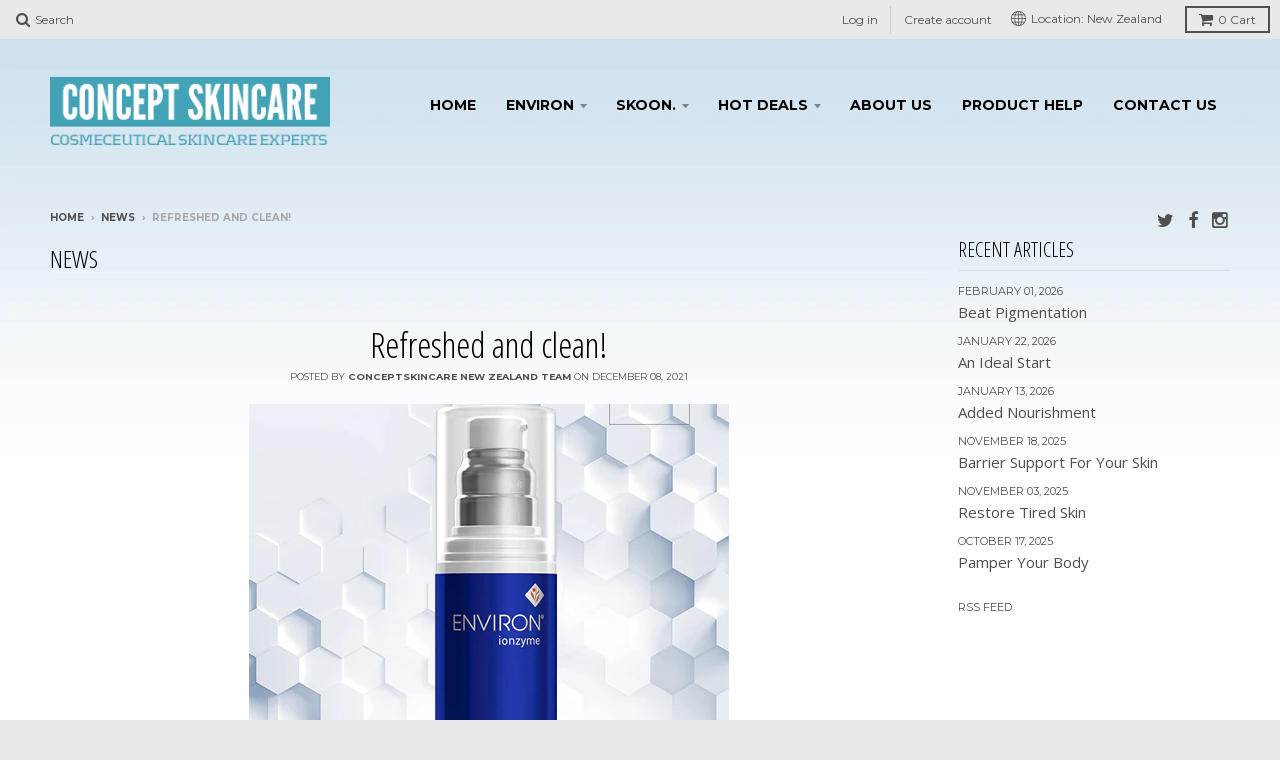

--- FILE ---
content_type: text/html; charset=utf-8
request_url: https://www.conceptskincare.co.nz/blogs/news/refreshed-and-clean
body_size: 13628
content:
<!doctype html>
<!--[if lt IE 7]><html class="no-js lt-ie9 lt-ie8 lt-ie7" lang="en"> <![endif]-->
<!--[if IE 7]><html class="no-js lt-ie9 lt-ie8" lang="en"> <![endif]-->
<!--[if IE 8]><html class="no-js lt-ie9" lang="en"> <![endif]-->
<!--[if IE 9 ]><html class="ie9 no-js"> <![endif]-->
<!--[if (gt IE 9)|!(IE)]><!--> <html class="no-js"> <!--<![endif]-->
<head>
  <meta charset="utf-8">
  <meta name="facebook-domain-verification" content="od539w95i5iww07wu21p39sautz0nm" />
  <meta http-equiv="X-UA-Compatible" content="IE=edge,chrome=1">

  

  <!-- Title and description ================================================== -->
  <title>
  Refreshed and clean! &ndash; ConceptSkincare NZ
  </title>
  
  <meta name="description" content="Environ&#39;s C-Quence Cleanser contains specially selected ingredients effective in cleansing, nourishing and hydrating the skin. It easily and effectively removes make up and daily impurities, whilst maintaining the natural acid balance of the skin. The product contains Jojoba Oil, Olive Oil derivatives, Panthenol and Hy">
  

  <!-- Helpers ================================================== -->
  <!-- /snippets/social-meta-tags.liquid -->


  <meta property="og:type" content="article">
  <meta property="og:title" content="Refreshed and clean!">
  
  
    
    
    
  <meta property="og:image" content="http://cdn.shopify.com/s/files/1/1151/1638/files/cqcleanblog_480x480.jpg?v=1633526703">
  <meta property="og:image:secure_url" content="https://cdn.shopify.com/s/files/1/1151/1638/files/cqcleanblog_480x480.jpg?v=1633526703">
    
  


  <meta property="og:description" content="Environ&#39;s C-Quence Cleanser contains specially selected ingredients effective in cleansing, nourishing and hydrating the skin. It easily and effectively removes make up and daily impurities, whilst maintaining the natural acid balance of the skin. The product contains Jojoba Oil, Olive Oil derivatives, Panthenol and Hy">

  <meta property="og:url" content="https://www.conceptskincare.co.nz/blogs/news/refreshed-and-clean">
  <meta property="og:site_name" content="ConceptSkincare NZ">





  <meta name="twitter:site" content="@">


  <meta name="twitter:card" content="summary">
  <meta name="twitter:title" content="Refreshed and clean!">
  <meta name="twitter:description" content="
For squeaky clean, refreshed skin, it&#39;s time to incorporate Environ&#39;s C-Quence Cleanser into your regime ...">
  
  
    
    
    
  <meta property="twitter:image" content="http://cdn.shopify.com/s/files/1/1151/1638/files/cqcleanblog_480x480.jpg?v=1633526703">
    
  


  <link rel="canonical" href="https://www.conceptskincare.co.nz/blogs/news/refreshed-and-clean">
  <meta name="viewport" content="width=device-width,initial-scale=1">
  <meta name="theme-color" content="">

  <!-- CSS ================================================== -->
  <link href="//www.conceptskincare.co.nz/cdn/shop/t/2/assets/district.scss.css?v=98211802021021089491663850972" rel="stylesheet" type="text/css" media="all" />
  <link href="//www.conceptskincare.co.nz/cdn/shop/t/2/assets/custom.scss.css?v=179076101176713097331663850972" rel="stylesheet" type="text/css" media="all" />
  <!-- /snippets/fonts.liquid -->

  
  
    <link href='//fonts.googleapis.com/css?family=Open+Sans:400italic,700italic,400,700|Open+Sans+Condensed:300|Montserrat:400,700' rel='stylesheet' type='text/css'>
  


  <!-- Header hook for plugins ================================================== -->
  <script>window.performance && window.performance.mark && window.performance.mark('shopify.content_for_header.start');</script><meta id="shopify-digital-wallet" name="shopify-digital-wallet" content="/12154544/digital_wallets/dialog">
<link rel="alternate" type="application/atom+xml" title="Feed" href="/blogs/news.atom" />
<script async="async" src="/checkouts/internal/preloads.js?locale=en-NZ"></script>
<script id="shopify-features" type="application/json">{"accessToken":"b9e644373aa358abd405a5daaaf7ed8e","betas":["rich-media-storefront-analytics"],"domain":"www.conceptskincare.co.nz","predictiveSearch":true,"shopId":12154544,"locale":"en"}</script>
<script>var Shopify = Shopify || {};
Shopify.shop = "conceptskincare-nz.myshopify.com";
Shopify.locale = "en";
Shopify.currency = {"active":"NZD","rate":"1.0"};
Shopify.country = "NZ";
Shopify.theme = {"name":"Concept","id":96521795,"schema_name":null,"schema_version":null,"theme_store_id":null,"role":"main"};
Shopify.theme.handle = "null";
Shopify.theme.style = {"id":null,"handle":null};
Shopify.cdnHost = "www.conceptskincare.co.nz/cdn";
Shopify.routes = Shopify.routes || {};
Shopify.routes.root = "/";</script>
<script type="module">!function(o){(o.Shopify=o.Shopify||{}).modules=!0}(window);</script>
<script>!function(o){function n(){var o=[];function n(){o.push(Array.prototype.slice.apply(arguments))}return n.q=o,n}var t=o.Shopify=o.Shopify||{};t.loadFeatures=n(),t.autoloadFeatures=n()}(window);</script>
<script id="shop-js-analytics" type="application/json">{"pageType":"article"}</script>
<script defer="defer" async type="module" src="//www.conceptskincare.co.nz/cdn/shopifycloud/shop-js/modules/v2/client.init-shop-cart-sync_BN7fPSNr.en.esm.js"></script>
<script defer="defer" async type="module" src="//www.conceptskincare.co.nz/cdn/shopifycloud/shop-js/modules/v2/chunk.common_Cbph3Kss.esm.js"></script>
<script defer="defer" async type="module" src="//www.conceptskincare.co.nz/cdn/shopifycloud/shop-js/modules/v2/chunk.modal_DKumMAJ1.esm.js"></script>
<script type="module">
  await import("//www.conceptskincare.co.nz/cdn/shopifycloud/shop-js/modules/v2/client.init-shop-cart-sync_BN7fPSNr.en.esm.js");
await import("//www.conceptskincare.co.nz/cdn/shopifycloud/shop-js/modules/v2/chunk.common_Cbph3Kss.esm.js");
await import("//www.conceptskincare.co.nz/cdn/shopifycloud/shop-js/modules/v2/chunk.modal_DKumMAJ1.esm.js");

  window.Shopify.SignInWithShop?.initShopCartSync?.({"fedCMEnabled":true,"windoidEnabled":true});

</script>
<script>(function() {
  var isLoaded = false;
  function asyncLoad() {
    if (isLoaded) return;
    isLoaded = true;
    var urls = ["https:\/\/cdn.hextom.com\/js\/eventpromotionbar.js?shop=conceptskincare-nz.myshopify.com","https:\/\/a.mailmunch.co\/widgets\/site-200321-ced45e900894b2d38a5f4bee81dc6bb7942af8a9.js?shop=conceptskincare-nz.myshopify.com"];
    for (var i = 0; i < urls.length; i++) {
      var s = document.createElement('script');
      s.type = 'text/javascript';
      s.async = true;
      s.src = urls[i];
      var x = document.getElementsByTagName('script')[0];
      x.parentNode.insertBefore(s, x);
    }
  };
  if(window.attachEvent) {
    window.attachEvent('onload', asyncLoad);
  } else {
    window.addEventListener('load', asyncLoad, false);
  }
})();</script>
<script id="__st">var __st={"a":12154544,"offset":-18000,"reqid":"d27a8383-b4be-440a-bc8a-dfeb95dac71b-1770013264","pageurl":"www.conceptskincare.co.nz\/blogs\/news\/refreshed-and-clean","s":"articles-560630890590","u":"e88e04ed3c02","p":"article","rtyp":"article","rid":560630890590};</script>
<script>window.ShopifyPaypalV4VisibilityTracking = true;</script>
<script id="captcha-bootstrap">!function(){'use strict';const t='contact',e='account',n='new_comment',o=[[t,t],['blogs',n],['comments',n],[t,'customer']],c=[[e,'customer_login'],[e,'guest_login'],[e,'recover_customer_password'],[e,'create_customer']],r=t=>t.map((([t,e])=>`form[action*='/${t}']:not([data-nocaptcha='true']) input[name='form_type'][value='${e}']`)).join(','),a=t=>()=>t?[...document.querySelectorAll(t)].map((t=>t.form)):[];function s(){const t=[...o],e=r(t);return a(e)}const i='password',u='form_key',d=['recaptcha-v3-token','g-recaptcha-response','h-captcha-response',i],f=()=>{try{return window.sessionStorage}catch{return}},m='__shopify_v',_=t=>t.elements[u];function p(t,e,n=!1){try{const o=window.sessionStorage,c=JSON.parse(o.getItem(e)),{data:r}=function(t){const{data:e,action:n}=t;return t[m]||n?{data:e,action:n}:{data:t,action:n}}(c);for(const[e,n]of Object.entries(r))t.elements[e]&&(t.elements[e].value=n);n&&o.removeItem(e)}catch(o){console.error('form repopulation failed',{error:o})}}const l='form_type',E='cptcha';function T(t){t.dataset[E]=!0}const w=window,h=w.document,L='Shopify',v='ce_forms',y='captcha';let A=!1;((t,e)=>{const n=(g='f06e6c50-85a8-45c8-87d0-21a2b65856fe',I='https://cdn.shopify.com/shopifycloud/storefront-forms-hcaptcha/ce_storefront_forms_captcha_hcaptcha.v1.5.2.iife.js',D={infoText:'Protected by hCaptcha',privacyText:'Privacy',termsText:'Terms'},(t,e,n)=>{const o=w[L][v],c=o.bindForm;if(c)return c(t,g,e,D).then(n);var r;o.q.push([[t,g,e,D],n]),r=I,A||(h.body.append(Object.assign(h.createElement('script'),{id:'captcha-provider',async:!0,src:r})),A=!0)});var g,I,D;w[L]=w[L]||{},w[L][v]=w[L][v]||{},w[L][v].q=[],w[L][y]=w[L][y]||{},w[L][y].protect=function(t,e){n(t,void 0,e),T(t)},Object.freeze(w[L][y]),function(t,e,n,w,h,L){const[v,y,A,g]=function(t,e,n){const i=e?o:[],u=t?c:[],d=[...i,...u],f=r(d),m=r(i),_=r(d.filter((([t,e])=>n.includes(e))));return[a(f),a(m),a(_),s()]}(w,h,L),I=t=>{const e=t.target;return e instanceof HTMLFormElement?e:e&&e.form},D=t=>v().includes(t);t.addEventListener('submit',(t=>{const e=I(t);if(!e)return;const n=D(e)&&!e.dataset.hcaptchaBound&&!e.dataset.recaptchaBound,o=_(e),c=g().includes(e)&&(!o||!o.value);(n||c)&&t.preventDefault(),c&&!n&&(function(t){try{if(!f())return;!function(t){const e=f();if(!e)return;const n=_(t);if(!n)return;const o=n.value;o&&e.removeItem(o)}(t);const e=Array.from(Array(32),(()=>Math.random().toString(36)[2])).join('');!function(t,e){_(t)||t.append(Object.assign(document.createElement('input'),{type:'hidden',name:u})),t.elements[u].value=e}(t,e),function(t,e){const n=f();if(!n)return;const o=[...t.querySelectorAll(`input[type='${i}']`)].map((({name:t})=>t)),c=[...d,...o],r={};for(const[a,s]of new FormData(t).entries())c.includes(a)||(r[a]=s);n.setItem(e,JSON.stringify({[m]:1,action:t.action,data:r}))}(t,e)}catch(e){console.error('failed to persist form',e)}}(e),e.submit())}));const S=(t,e)=>{t&&!t.dataset[E]&&(n(t,e.some((e=>e===t))),T(t))};for(const o of['focusin','change'])t.addEventListener(o,(t=>{const e=I(t);D(e)&&S(e,y())}));const B=e.get('form_key'),M=e.get(l),P=B&&M;t.addEventListener('DOMContentLoaded',(()=>{const t=y();if(P)for(const e of t)e.elements[l].value===M&&p(e,B);[...new Set([...A(),...v().filter((t=>'true'===t.dataset.shopifyCaptcha))])].forEach((e=>S(e,t)))}))}(h,new URLSearchParams(w.location.search),n,t,e,['guest_login'])})(!0,!0)}();</script>
<script integrity="sha256-4kQ18oKyAcykRKYeNunJcIwy7WH5gtpwJnB7kiuLZ1E=" data-source-attribution="shopify.loadfeatures" defer="defer" src="//www.conceptskincare.co.nz/cdn/shopifycloud/storefront/assets/storefront/load_feature-a0a9edcb.js" crossorigin="anonymous"></script>
<script data-source-attribution="shopify.dynamic_checkout.dynamic.init">var Shopify=Shopify||{};Shopify.PaymentButton=Shopify.PaymentButton||{isStorefrontPortableWallets:!0,init:function(){window.Shopify.PaymentButton.init=function(){};var t=document.createElement("script");t.src="https://www.conceptskincare.co.nz/cdn/shopifycloud/portable-wallets/latest/portable-wallets.en.js",t.type="module",document.head.appendChild(t)}};
</script>
<script data-source-attribution="shopify.dynamic_checkout.buyer_consent">
  function portableWalletsHideBuyerConsent(e){var t=document.getElementById("shopify-buyer-consent"),n=document.getElementById("shopify-subscription-policy-button");t&&n&&(t.classList.add("hidden"),t.setAttribute("aria-hidden","true"),n.removeEventListener("click",e))}function portableWalletsShowBuyerConsent(e){var t=document.getElementById("shopify-buyer-consent"),n=document.getElementById("shopify-subscription-policy-button");t&&n&&(t.classList.remove("hidden"),t.removeAttribute("aria-hidden"),n.addEventListener("click",e))}window.Shopify?.PaymentButton&&(window.Shopify.PaymentButton.hideBuyerConsent=portableWalletsHideBuyerConsent,window.Shopify.PaymentButton.showBuyerConsent=portableWalletsShowBuyerConsent);
</script>
<script data-source-attribution="shopify.dynamic_checkout.cart.bootstrap">document.addEventListener("DOMContentLoaded",(function(){function t(){return document.querySelector("shopify-accelerated-checkout-cart, shopify-accelerated-checkout")}if(t())Shopify.PaymentButton.init();else{new MutationObserver((function(e,n){t()&&(Shopify.PaymentButton.init(),n.disconnect())})).observe(document.body,{childList:!0,subtree:!0})}}));
</script>

<script>window.performance && window.performance.mark && window.performance.mark('shopify.content_for_header.end');</script>
  <!-- /snippets/oldIE-js.liquid -->


<!--[if lt IE 9]>

<script src="//cdnjs.cloudflare.com/ajax/libs/html5shiv/3.7.2/html5shiv.min.js" type="text/javascript"></script>
<script src="//www.conceptskincare.co.nz/cdn/shop/t/2/assets/respond.min.js?v=52248677837542619231458391551" type="text/javascript"></script>
<link href="//www.conceptskincare.co.nz/cdn/shop/t/2/assets/respond-proxy.html" id="respond-proxy" rel="respond-proxy" />
<link href="//www.conceptskincare.co.nz/search?q=bd5aa0201d0d016a4f351f380bc9825a" id="respond-redirect" rel="respond-redirect" />
<script src="//www.conceptskincare.co.nz/search?q=bd5aa0201d0d016a4f351f380bc9825a" type="text/javascript"></script>
<![endif]-->

  <script src="//ajax.googleapis.com/ajax/libs/jquery/1.11.2/jquery.min.js" type="text/javascript"></script>
  <script src="//www.conceptskincare.co.nz/cdn/shop/t/2/assets/modernizr.min.js?v=137617515274177302221458391550" type="text/javascript"></script>

  

	<link href="//www.conceptskincare.co.nz/cdn/shop/t/2/assets/perfect-promo.css?v=160994516486103484331458391551" rel="stylesheet" type="text/css" media="all" />
  

<link rel="shortcut icon" href="//www.conceptskincare.co.nz/cdn/shop/t/2/assets/favicon.ico?v=164565437390559216241458391548" type="image/x-icon" />
  <meta name="facebook-domain-verification" content="od539w95i5iww07wu21p39sautz0nm" />
<meta name="google-site-verification" content="EmrKUfymqCsQSG0yDTfSy_-8xVGPdnKw4LjkQGYvmtc" />


<link href="https://monorail-edge.shopifysvc.com" rel="dns-prefetch">
<script>(function(){if ("sendBeacon" in navigator && "performance" in window) {try {var session_token_from_headers = performance.getEntriesByType('navigation')[0].serverTiming.find(x => x.name == '_s').description;} catch {var session_token_from_headers = undefined;}var session_cookie_matches = document.cookie.match(/_shopify_s=([^;]*)/);var session_token_from_cookie = session_cookie_matches && session_cookie_matches.length === 2 ? session_cookie_matches[1] : "";var session_token = session_token_from_headers || session_token_from_cookie || "";function handle_abandonment_event(e) {var entries = performance.getEntries().filter(function(entry) {return /monorail-edge.shopifysvc.com/.test(entry.name);});if (!window.abandonment_tracked && entries.length === 0) {window.abandonment_tracked = true;var currentMs = Date.now();var navigation_start = performance.timing.navigationStart;var payload = {shop_id: 12154544,url: window.location.href,navigation_start,duration: currentMs - navigation_start,session_token,page_type: "article"};window.navigator.sendBeacon("https://monorail-edge.shopifysvc.com/v1/produce", JSON.stringify({schema_id: "online_store_buyer_site_abandonment/1.1",payload: payload,metadata: {event_created_at_ms: currentMs,event_sent_at_ms: currentMs}}));}}window.addEventListener('pagehide', handle_abandonment_event);}}());</script>
<script id="web-pixels-manager-setup">(function e(e,d,r,n,o){if(void 0===o&&(o={}),!Boolean(null===(a=null===(i=window.Shopify)||void 0===i?void 0:i.analytics)||void 0===a?void 0:a.replayQueue)){var i,a;window.Shopify=window.Shopify||{};var t=window.Shopify;t.analytics=t.analytics||{};var s=t.analytics;s.replayQueue=[],s.publish=function(e,d,r){return s.replayQueue.push([e,d,r]),!0};try{self.performance.mark("wpm:start")}catch(e){}var l=function(){var e={modern:/Edge?\/(1{2}[4-9]|1[2-9]\d|[2-9]\d{2}|\d{4,})\.\d+(\.\d+|)|Firefox\/(1{2}[4-9]|1[2-9]\d|[2-9]\d{2}|\d{4,})\.\d+(\.\d+|)|Chrom(ium|e)\/(9{2}|\d{3,})\.\d+(\.\d+|)|(Maci|X1{2}).+ Version\/(15\.\d+|(1[6-9]|[2-9]\d|\d{3,})\.\d+)([,.]\d+|)( \(\w+\)|)( Mobile\/\w+|) Safari\/|Chrome.+OPR\/(9{2}|\d{3,})\.\d+\.\d+|(CPU[ +]OS|iPhone[ +]OS|CPU[ +]iPhone|CPU IPhone OS|CPU iPad OS)[ +]+(15[._]\d+|(1[6-9]|[2-9]\d|\d{3,})[._]\d+)([._]\d+|)|Android:?[ /-](13[3-9]|1[4-9]\d|[2-9]\d{2}|\d{4,})(\.\d+|)(\.\d+|)|Android.+Firefox\/(13[5-9]|1[4-9]\d|[2-9]\d{2}|\d{4,})\.\d+(\.\d+|)|Android.+Chrom(ium|e)\/(13[3-9]|1[4-9]\d|[2-9]\d{2}|\d{4,})\.\d+(\.\d+|)|SamsungBrowser\/([2-9]\d|\d{3,})\.\d+/,legacy:/Edge?\/(1[6-9]|[2-9]\d|\d{3,})\.\d+(\.\d+|)|Firefox\/(5[4-9]|[6-9]\d|\d{3,})\.\d+(\.\d+|)|Chrom(ium|e)\/(5[1-9]|[6-9]\d|\d{3,})\.\d+(\.\d+|)([\d.]+$|.*Safari\/(?![\d.]+ Edge\/[\d.]+$))|(Maci|X1{2}).+ Version\/(10\.\d+|(1[1-9]|[2-9]\d|\d{3,})\.\d+)([,.]\d+|)( \(\w+\)|)( Mobile\/\w+|) Safari\/|Chrome.+OPR\/(3[89]|[4-9]\d|\d{3,})\.\d+\.\d+|(CPU[ +]OS|iPhone[ +]OS|CPU[ +]iPhone|CPU IPhone OS|CPU iPad OS)[ +]+(10[._]\d+|(1[1-9]|[2-9]\d|\d{3,})[._]\d+)([._]\d+|)|Android:?[ /-](13[3-9]|1[4-9]\d|[2-9]\d{2}|\d{4,})(\.\d+|)(\.\d+|)|Mobile Safari.+OPR\/([89]\d|\d{3,})\.\d+\.\d+|Android.+Firefox\/(13[5-9]|1[4-9]\d|[2-9]\d{2}|\d{4,})\.\d+(\.\d+|)|Android.+Chrom(ium|e)\/(13[3-9]|1[4-9]\d|[2-9]\d{2}|\d{4,})\.\d+(\.\d+|)|Android.+(UC? ?Browser|UCWEB|U3)[ /]?(15\.([5-9]|\d{2,})|(1[6-9]|[2-9]\d|\d{3,})\.\d+)\.\d+|SamsungBrowser\/(5\.\d+|([6-9]|\d{2,})\.\d+)|Android.+MQ{2}Browser\/(14(\.(9|\d{2,})|)|(1[5-9]|[2-9]\d|\d{3,})(\.\d+|))(\.\d+|)|K[Aa][Ii]OS\/(3\.\d+|([4-9]|\d{2,})\.\d+)(\.\d+|)/},d=e.modern,r=e.legacy,n=navigator.userAgent;return n.match(d)?"modern":n.match(r)?"legacy":"unknown"}(),u="modern"===l?"modern":"legacy",c=(null!=n?n:{modern:"",legacy:""})[u],f=function(e){return[e.baseUrl,"/wpm","/b",e.hashVersion,"modern"===e.buildTarget?"m":"l",".js"].join("")}({baseUrl:d,hashVersion:r,buildTarget:u}),m=function(e){var d=e.version,r=e.bundleTarget,n=e.surface,o=e.pageUrl,i=e.monorailEndpoint;return{emit:function(e){var a=e.status,t=e.errorMsg,s=(new Date).getTime(),l=JSON.stringify({metadata:{event_sent_at_ms:s},events:[{schema_id:"web_pixels_manager_load/3.1",payload:{version:d,bundle_target:r,page_url:o,status:a,surface:n,error_msg:t},metadata:{event_created_at_ms:s}}]});if(!i)return console&&console.warn&&console.warn("[Web Pixels Manager] No Monorail endpoint provided, skipping logging."),!1;try{return self.navigator.sendBeacon.bind(self.navigator)(i,l)}catch(e){}var u=new XMLHttpRequest;try{return u.open("POST",i,!0),u.setRequestHeader("Content-Type","text/plain"),u.send(l),!0}catch(e){return console&&console.warn&&console.warn("[Web Pixels Manager] Got an unhandled error while logging to Monorail."),!1}}}}({version:r,bundleTarget:l,surface:e.surface,pageUrl:self.location.href,monorailEndpoint:e.monorailEndpoint});try{o.browserTarget=l,function(e){var d=e.src,r=e.async,n=void 0===r||r,o=e.onload,i=e.onerror,a=e.sri,t=e.scriptDataAttributes,s=void 0===t?{}:t,l=document.createElement("script"),u=document.querySelector("head"),c=document.querySelector("body");if(l.async=n,l.src=d,a&&(l.integrity=a,l.crossOrigin="anonymous"),s)for(var f in s)if(Object.prototype.hasOwnProperty.call(s,f))try{l.dataset[f]=s[f]}catch(e){}if(o&&l.addEventListener("load",o),i&&l.addEventListener("error",i),u)u.appendChild(l);else{if(!c)throw new Error("Did not find a head or body element to append the script");c.appendChild(l)}}({src:f,async:!0,onload:function(){if(!function(){var e,d;return Boolean(null===(d=null===(e=window.Shopify)||void 0===e?void 0:e.analytics)||void 0===d?void 0:d.initialized)}()){var d=window.webPixelsManager.init(e)||void 0;if(d){var r=window.Shopify.analytics;r.replayQueue.forEach((function(e){var r=e[0],n=e[1],o=e[2];d.publishCustomEvent(r,n,o)})),r.replayQueue=[],r.publish=d.publishCustomEvent,r.visitor=d.visitor,r.initialized=!0}}},onerror:function(){return m.emit({status:"failed",errorMsg:"".concat(f," has failed to load")})},sri:function(e){var d=/^sha384-[A-Za-z0-9+/=]+$/;return"string"==typeof e&&d.test(e)}(c)?c:"",scriptDataAttributes:o}),m.emit({status:"loading"})}catch(e){m.emit({status:"failed",errorMsg:(null==e?void 0:e.message)||"Unknown error"})}}})({shopId: 12154544,storefrontBaseUrl: "https://www.conceptskincare.co.nz",extensionsBaseUrl: "https://extensions.shopifycdn.com/cdn/shopifycloud/web-pixels-manager",monorailEndpoint: "https://monorail-edge.shopifysvc.com/unstable/produce_batch",surface: "storefront-renderer",enabledBetaFlags: ["2dca8a86"],webPixelsConfigList: [{"id":"337018974","configuration":"{\"config\":\"{\\\"google_tag_ids\\\":[\\\"G-MS3018J4QS\\\",\\\"AW-576819972\\\"],\\\"gtag_events\\\":[{\\\"type\\\":\\\"search\\\",\\\"action_label\\\":[\\\"G-MS3018J4QS\\\",\\\"AW-576819972\\\"]},{\\\"type\\\":\\\"begin_checkout\\\",\\\"action_label\\\":[\\\"G-MS3018J4QS\\\",\\\"AW-576819972\\\"]},{\\\"type\\\":\\\"view_item\\\",\\\"action_label\\\":[\\\"G-MS3018J4QS\\\",\\\"AW-576819972\\\"]},{\\\"type\\\":\\\"purchase\\\",\\\"action_label\\\":[\\\"G-MS3018J4QS\\\",\\\"AW-576819972\\\/mZciCPC7nZcbEISmhpMC\\\",\\\"AW-576819972\\\"]},{\\\"type\\\":\\\"page_view\\\",\\\"action_label\\\":[\\\"G-MS3018J4QS\\\",\\\"AW-576819972\\\"]},{\\\"type\\\":\\\"add_payment_info\\\",\\\"action_label\\\":[\\\"G-MS3018J4QS\\\",\\\"AW-576819972\\\"]},{\\\"type\\\":\\\"add_to_cart\\\",\\\"action_label\\\":[\\\"G-MS3018J4QS\\\",\\\"AW-576819972\\\"]}],\\\"enable_monitoring_mode\\\":false}\"}","eventPayloadVersion":"v1","runtimeContext":"OPEN","scriptVersion":"b2a88bafab3e21179ed38636efcd8a93","type":"APP","apiClientId":1780363,"privacyPurposes":[],"dataSharingAdjustments":{"protectedCustomerApprovalScopes":["read_customer_address","read_customer_email","read_customer_name","read_customer_personal_data","read_customer_phone"]}},{"id":"44761182","eventPayloadVersion":"v1","runtimeContext":"LAX","scriptVersion":"1","type":"CUSTOM","privacyPurposes":["MARKETING"],"name":"Meta pixel (migrated)"},{"id":"shopify-app-pixel","configuration":"{}","eventPayloadVersion":"v1","runtimeContext":"STRICT","scriptVersion":"0450","apiClientId":"shopify-pixel","type":"APP","privacyPurposes":["ANALYTICS","MARKETING"]},{"id":"shopify-custom-pixel","eventPayloadVersion":"v1","runtimeContext":"LAX","scriptVersion":"0450","apiClientId":"shopify-pixel","type":"CUSTOM","privacyPurposes":["ANALYTICS","MARKETING"]}],isMerchantRequest: false,initData: {"shop":{"name":"ConceptSkincare NZ","paymentSettings":{"currencyCode":"NZD"},"myshopifyDomain":"conceptskincare-nz.myshopify.com","countryCode":"HK","storefrontUrl":"https:\/\/www.conceptskincare.co.nz"},"customer":null,"cart":null,"checkout":null,"productVariants":[],"purchasingCompany":null},},"https://www.conceptskincare.co.nz/cdn","1d2a099fw23dfb22ep557258f5m7a2edbae",{"modern":"","legacy":""},{"shopId":"12154544","storefrontBaseUrl":"https:\/\/www.conceptskincare.co.nz","extensionBaseUrl":"https:\/\/extensions.shopifycdn.com\/cdn\/shopifycloud\/web-pixels-manager","surface":"storefront-renderer","enabledBetaFlags":"[\"2dca8a86\"]","isMerchantRequest":"false","hashVersion":"1d2a099fw23dfb22ep557258f5m7a2edbae","publish":"custom","events":"[[\"page_viewed\",{}]]"});</script><script>
  window.ShopifyAnalytics = window.ShopifyAnalytics || {};
  window.ShopifyAnalytics.meta = window.ShopifyAnalytics.meta || {};
  window.ShopifyAnalytics.meta.currency = 'NZD';
  var meta = {"page":{"pageType":"article","resourceType":"article","resourceId":560630890590,"requestId":"d27a8383-b4be-440a-bc8a-dfeb95dac71b-1770013264"}};
  for (var attr in meta) {
    window.ShopifyAnalytics.meta[attr] = meta[attr];
  }
</script>
<script class="analytics">
  (function () {
    var customDocumentWrite = function(content) {
      var jquery = null;

      if (window.jQuery) {
        jquery = window.jQuery;
      } else if (window.Checkout && window.Checkout.$) {
        jquery = window.Checkout.$;
      }

      if (jquery) {
        jquery('body').append(content);
      }
    };

    var hasLoggedConversion = function(token) {
      if (token) {
        return document.cookie.indexOf('loggedConversion=' + token) !== -1;
      }
      return false;
    }

    var setCookieIfConversion = function(token) {
      if (token) {
        var twoMonthsFromNow = new Date(Date.now());
        twoMonthsFromNow.setMonth(twoMonthsFromNow.getMonth() + 2);

        document.cookie = 'loggedConversion=' + token + '; expires=' + twoMonthsFromNow;
      }
    }

    var trekkie = window.ShopifyAnalytics.lib = window.trekkie = window.trekkie || [];
    if (trekkie.integrations) {
      return;
    }
    trekkie.methods = [
      'identify',
      'page',
      'ready',
      'track',
      'trackForm',
      'trackLink'
    ];
    trekkie.factory = function(method) {
      return function() {
        var args = Array.prototype.slice.call(arguments);
        args.unshift(method);
        trekkie.push(args);
        return trekkie;
      };
    };
    for (var i = 0; i < trekkie.methods.length; i++) {
      var key = trekkie.methods[i];
      trekkie[key] = trekkie.factory(key);
    }
    trekkie.load = function(config) {
      trekkie.config = config || {};
      trekkie.config.initialDocumentCookie = document.cookie;
      var first = document.getElementsByTagName('script')[0];
      var script = document.createElement('script');
      script.type = 'text/javascript';
      script.onerror = function(e) {
        var scriptFallback = document.createElement('script');
        scriptFallback.type = 'text/javascript';
        scriptFallback.onerror = function(error) {
                var Monorail = {
      produce: function produce(monorailDomain, schemaId, payload) {
        var currentMs = new Date().getTime();
        var event = {
          schema_id: schemaId,
          payload: payload,
          metadata: {
            event_created_at_ms: currentMs,
            event_sent_at_ms: currentMs
          }
        };
        return Monorail.sendRequest("https://" + monorailDomain + "/v1/produce", JSON.stringify(event));
      },
      sendRequest: function sendRequest(endpointUrl, payload) {
        // Try the sendBeacon API
        if (window && window.navigator && typeof window.navigator.sendBeacon === 'function' && typeof window.Blob === 'function' && !Monorail.isIos12()) {
          var blobData = new window.Blob([payload], {
            type: 'text/plain'
          });

          if (window.navigator.sendBeacon(endpointUrl, blobData)) {
            return true;
          } // sendBeacon was not successful

        } // XHR beacon

        var xhr = new XMLHttpRequest();

        try {
          xhr.open('POST', endpointUrl);
          xhr.setRequestHeader('Content-Type', 'text/plain');
          xhr.send(payload);
        } catch (e) {
          console.log(e);
        }

        return false;
      },
      isIos12: function isIos12() {
        return window.navigator.userAgent.lastIndexOf('iPhone; CPU iPhone OS 12_') !== -1 || window.navigator.userAgent.lastIndexOf('iPad; CPU OS 12_') !== -1;
      }
    };
    Monorail.produce('monorail-edge.shopifysvc.com',
      'trekkie_storefront_load_errors/1.1',
      {shop_id: 12154544,
      theme_id: 96521795,
      app_name: "storefront",
      context_url: window.location.href,
      source_url: "//www.conceptskincare.co.nz/cdn/s/trekkie.storefront.c59ea00e0474b293ae6629561379568a2d7c4bba.min.js"});

        };
        scriptFallback.async = true;
        scriptFallback.src = '//www.conceptskincare.co.nz/cdn/s/trekkie.storefront.c59ea00e0474b293ae6629561379568a2d7c4bba.min.js';
        first.parentNode.insertBefore(scriptFallback, first);
      };
      script.async = true;
      script.src = '//www.conceptskincare.co.nz/cdn/s/trekkie.storefront.c59ea00e0474b293ae6629561379568a2d7c4bba.min.js';
      first.parentNode.insertBefore(script, first);
    };
    trekkie.load(
      {"Trekkie":{"appName":"storefront","development":false,"defaultAttributes":{"shopId":12154544,"isMerchantRequest":null,"themeId":96521795,"themeCityHash":"734466367770244068","contentLanguage":"en","currency":"NZD","eventMetadataId":"e62e1267-d6b4-4320-9419-41b2a20306fc"},"isServerSideCookieWritingEnabled":true,"monorailRegion":"shop_domain","enabledBetaFlags":["65f19447","b5387b81"]},"Session Attribution":{},"S2S":{"facebookCapiEnabled":false,"source":"trekkie-storefront-renderer","apiClientId":580111}}
    );

    var loaded = false;
    trekkie.ready(function() {
      if (loaded) return;
      loaded = true;

      window.ShopifyAnalytics.lib = window.trekkie;

      var originalDocumentWrite = document.write;
      document.write = customDocumentWrite;
      try { window.ShopifyAnalytics.merchantGoogleAnalytics.call(this); } catch(error) {};
      document.write = originalDocumentWrite;

      window.ShopifyAnalytics.lib.page(null,{"pageType":"article","resourceType":"article","resourceId":560630890590,"requestId":"d27a8383-b4be-440a-bc8a-dfeb95dac71b-1770013264","shopifyEmitted":true});

      var match = window.location.pathname.match(/checkouts\/(.+)\/(thank_you|post_purchase)/)
      var token = match? match[1]: undefined;
      if (!hasLoggedConversion(token)) {
        setCookieIfConversion(token);
        
      }
    });


        var eventsListenerScript = document.createElement('script');
        eventsListenerScript.async = true;
        eventsListenerScript.src = "//www.conceptskincare.co.nz/cdn/shopifycloud/storefront/assets/shop_events_listener-3da45d37.js";
        document.getElementsByTagName('head')[0].appendChild(eventsListenerScript);

})();</script>
  <script>
  if (!window.ga || (window.ga && typeof window.ga !== 'function')) {
    window.ga = function ga() {
      (window.ga.q = window.ga.q || []).push(arguments);
      if (window.Shopify && window.Shopify.analytics && typeof window.Shopify.analytics.publish === 'function') {
        window.Shopify.analytics.publish("ga_stub_called", {}, {sendTo: "google_osp_migration"});
      }
      console.error("Shopify's Google Analytics stub called with:", Array.from(arguments), "\nSee https://help.shopify.com/manual/promoting-marketing/pixels/pixel-migration#google for more information.");
    };
    if (window.Shopify && window.Shopify.analytics && typeof window.Shopify.analytics.publish === 'function') {
      window.Shopify.analytics.publish("ga_stub_initialized", {}, {sendTo: "google_osp_migration"});
    }
  }
</script>
<script
  defer
  src="https://www.conceptskincare.co.nz/cdn/shopifycloud/perf-kit/shopify-perf-kit-3.1.0.min.js"
  data-application="storefront-renderer"
  data-shop-id="12154544"
  data-render-region="gcp-us-east1"
  data-page-type="article"
  data-theme-instance-id="96521795"
  data-theme-name=""
  data-theme-version=""
  data-monorail-region="shop_domain"
  data-resource-timing-sampling-rate="10"
  data-shs="true"
  data-shs-beacon="true"
  data-shs-export-with-fetch="true"
  data-shs-logs-sample-rate="1"
  data-shs-beacon-endpoint="https://www.conceptskincare.co.nz/api/collect"
></script>
</head>

<body id="refreshed-and-clean" class="template-article" >

  <header class="util">
    <div class="wrapper">

      <div class="search-wrapper">
        <!-- /snippets/search-bar.liquid -->


<form action="/search" method="get" class="input-group search-bar" role="search">
  <div class="icon-wrapper">
    <span class="icon-fallback-text">
      <span class="icon icon-search" aria-hidden="true"></span>
      <span class="fallback-text">Search</span>
    </span>
  </div>
  <div class="input-wrapper">
    <input type="search" name="q" value="" placeholder="Search our store" class="input-group-field" aria-label="Search our store">
  </div>
  <div class="button-wrapper">
    <span class="input-group-btn">
      <button type="button" class="btn icon-fallback-text">
        <span class="icon icon-close" aria-hidden="true"></span>
        <span class="fallback-text">Close menu</span>
      </button>
    </span>
  </div>
</form>
      </div>

      <div class="left-wrapper">
        <ul class="text-links">
          <li class="mobile-menu">
            <a href="#menu" class="toggle-menu menu-link">
              <span class="icon-text">
                <span class="icon icon-menu" aria-hidden="true"></span>
                <span class="text" data-close-text="Close menu">Menu</span>
              </span>
            </a>
          </li>
          <li>
            <a href="#" class="search">
              <span class="icon-text">
                <span class="icon icon-search" aria-hidden="true"></span>
                <span class="text">Search</span>
              </span>
            </a>
          </li>
        </ul>
      </div>

      <div class="right-wrapper">
        
        
          <!-- /snippets/accounts-nav.liquid -->
<ul class="text-links">
  
    <li>
      <a href="/account/login" id="customer_login_link">Log in</a>
    </li>
    
      <li>
        <a href="/account/register" id="customer_register_link">Create account</a>
      </li>
    
  
</ul>
        
        
        <p class="locationLink"><span class="hid-mob">Location:</span> <span id="locationModal">New Zealand</span></p>
        <a href="/cart" id="CartButton">
          <span class="icon-fallback-text">
            <span class="icon icon-cart" aria-hidden="true"></span>
          </span>
          <span id="CartCount">0</span>
          Cart
          <span id="CartCost" class="money"></span>

        </a>
        
          <!-- /snippets/cart-preview.liquid -->
<div class="cart-preview">
  <div class="cart-preview-title">
    Added to Cart
  </div>
  <div class="product-container">
    <div class="box product">
      <figure>
        <a href="#" class="product-image"></a>
        <figcaption>
          <a href="#" class="product-title"></a>
          <ul class="product-variant options"></ul>
          <span class="product-price price money"></span>
        </figcaption>
      </figure>
    </div>
  </div>
  <div class="cart-preview-total">
    
    <div class="count plural">You have <span class="item-count"></span> items in your cart</div>
    <div class="count singular">You have <span class="item-count">1</span> item in your cart</div>
    <div class="label">Total</div>
    <div class="total-price total"><span class="money"></span></div>
  </div>
  <a href="/cart" class="button solid">Check Out</a>
  <a href="#continue" class="button outline continue-shopping">Continue Shopping</a>
<div class="cart-preview-title"> <b>FREE shipping all orders over $99</b> </div>
</div>
        
      </div>
    </div>
  </header>

  <nav id="menu" class="panel" role="navigation">
    <div class="search">
      <!-- /snippets/search-bar.liquid -->


<form action="/search" method="get" class="input-group search-bar" role="search">
  <div class="icon-wrapper">
    <span class="icon-fallback-text">
      <span class="icon icon-search" aria-hidden="true"></span>
      <span class="fallback-text">Search</span>
    </span>
  </div>
  <div class="input-wrapper">
    <input type="search" name="q" value="" placeholder="Search our store" class="input-group-field" aria-label="Search our store">
  </div>
  <div class="button-wrapper">
    <span class="input-group-btn">
      <button type="button" class="btn icon-fallback-text">
        <span class="icon icon-close" aria-hidden="true"></span>
        <span class="fallback-text">Close menu</span>
      </button>
    </span>
  </div>
</form>
    </div>

    <!-- /snippets/site-nav.liquid -->

<!-- begin site-nav -->
<ul class="site-nav">
  
  
  
  
    <li >
      <a href="/">Home</a>
    </li>
  
  
  
  
  
    <li class="has-dropdown " aria-haspopup="true">
      <a href="/">Environ</a>
      <ul class="dropdown">
        
          <li>
            <a href="/collections/environ-ionzyme-c-quence">Environ Vita-Peptide CQuence</a>
          </li>
        
          <li>
            <a href="/collections/environ-enhanced-original">Environ Enhanced Original</a>
          </li>
        
          <li>
            <a href="/collections/environ-youth-essentia">Environ Youth EssentiA</a>
          </li>
        
          <li>
            <a href="/collections/environ-skin-essentia">Environ Skin EssentiA</a>
          </li>
        
          <li>
            <a href="/collections/environ-focus-care">Environ Focus Care</a>
          </li>
        
          <li>
            <a href="/collections/environ-body">Environ Body EssentiA</a>
          </li>
        
          <li>
            <a href="/collections/environ-roll-cit">Environ Roll CIT</a>
          </li>
        
          <li>
            <a href="/collections/environ-sun-care">Environ Sun Care</a>
          </li>
        
      </ul>
    </li>
  
  
  
  
  
    <li class="has-dropdown " aria-haspopup="true">
      <a href="/pages/skoon-overview">Skoon.</a>
      <ul class="dropdown">
        
          <li>
            <a href="/pages/skoon-overview">Skoon. Overview</a>
          </li>
        
          <li>
            <a href="/collections/skoon-cleansers-masks">Skoon. Cleansers &amp; Masks</a>
          </li>
        
          <li>
            <a href="/collections/skoon-moisturisers">Skoon. Moisturisers</a>
          </li>
        
          <li>
            <a href="/collections/skoon-correctives">Skoon. Correctives</a>
          </li>
        
      </ul>
    </li>
  
  
  
  
  
    <li class="has-dropdown " aria-haspopup="true">
      <a href="/collections/hot-deals">Hot Deals</a>
      <ul class="dropdown">
        
          <li>
            <a href="/collections/hot-deals">On Sale</a>
          </li>
        
          <li>
            <a href="/pages/getrewarded-loyalty-program">GetRewarded Loyalty Program</a>
          </li>
        
      </ul>
    </li>
  
  
  
  
  
    <li >
      <a href="/pages/about-environ">About Us</a>
    </li>
  
  
  
  
  
    <li >
      <a href="/pages/product-help">Product Help</a>
    </li>
  
  
  
  
  
    <li >
      <a href="/pages/contact-us">Contact Us</a>
    </li>
  
  
</ul>

    <div class="account">
      
        <!-- /snippets/accounts-nav.liquid -->
<ul class="text-links">
  
    <li>
      <a href="/account/login" id="customer_login_link">Log in</a>
    </li>
    
      <li>
        <a href="/account/register" id="customer_register_link">Create account</a>
      </li>
    
  
</ul>
      
    </div>
  </nav>

  <header class="site-header push" role="banner">

    <div class="wrapper">
      <div class="logo-nav-contain layout-horizontal">
        
        <div class="logo-contain">
          
            <div class="site-logo has-image" itemscope itemtype="http://schema.org/Organization">
          
            
              <a href="/" itemprop="url" class="logo-image">
                <img src="//www.conceptskincare.co.nz/cdn/shop/t/2/assets/logo.png?v=92893097089126600991663852387" alt="ConceptSkincare NZ" itemprop="logo">
              </a>
            
          
            </div>
          
        </div>

        <nav class="nav-bar" role="navigation">
          <!-- /snippets/site-nav.liquid -->

<!-- begin site-nav -->
<ul class="site-nav">
  
  
  
  
    <li >
      <a href="/">Home</a>
    </li>
  
  
  
  
  
    <li class="has-dropdown " aria-haspopup="true">
      <a href="/">Environ</a>
      <ul class="dropdown">
        
          <li>
            <a href="/collections/environ-ionzyme-c-quence">Environ Vita-Peptide CQuence</a>
          </li>
        
          <li>
            <a href="/collections/environ-enhanced-original">Environ Enhanced Original</a>
          </li>
        
          <li>
            <a href="/collections/environ-youth-essentia">Environ Youth EssentiA</a>
          </li>
        
          <li>
            <a href="/collections/environ-skin-essentia">Environ Skin EssentiA</a>
          </li>
        
          <li>
            <a href="/collections/environ-focus-care">Environ Focus Care</a>
          </li>
        
          <li>
            <a href="/collections/environ-body">Environ Body EssentiA</a>
          </li>
        
          <li>
            <a href="/collections/environ-roll-cit">Environ Roll CIT</a>
          </li>
        
          <li>
            <a href="/collections/environ-sun-care">Environ Sun Care</a>
          </li>
        
      </ul>
    </li>
  
  
  
  
  
    <li class="has-dropdown " aria-haspopup="true">
      <a href="/pages/skoon-overview">Skoon.</a>
      <ul class="dropdown">
        
          <li>
            <a href="/pages/skoon-overview">Skoon. Overview</a>
          </li>
        
          <li>
            <a href="/collections/skoon-cleansers-masks">Skoon. Cleansers &amp; Masks</a>
          </li>
        
          <li>
            <a href="/collections/skoon-moisturisers">Skoon. Moisturisers</a>
          </li>
        
          <li>
            <a href="/collections/skoon-correctives">Skoon. Correctives</a>
          </li>
        
      </ul>
    </li>
  
  
  
  
  
    <li class="has-dropdown " aria-haspopup="true">
      <a href="/collections/hot-deals">Hot Deals</a>
      <ul class="dropdown">
        
          <li>
            <a href="/collections/hot-deals">On Sale</a>
          </li>
        
          <li>
            <a href="/pages/getrewarded-loyalty-program">GetRewarded Loyalty Program</a>
          </li>
        
      </ul>
    </li>
  
  
  
  
  
    <li >
      <a href="/pages/about-environ">About Us</a>
    </li>
  
  
  
  
  
    <li >
      <a href="/pages/product-help">Product Help</a>
    </li>
  
  
  
  
  
    <li >
      <a href="/pages/contact-us">Contact Us</a>
    </li>
  
  
</ul>
        </nav>
      </div>

    </div>
    
  </header>

  <main class="main-content push" role="main">

    <!-- /templates/article.liquid -->







<section class="collection blog">
  <div class="wrapper">

    <header class="content-util">
    <!-- /snippets/breadcrumb.liquid -->


<nav class="breadcrumb" role="navigation" aria-label="breadcrumbs">
  <a href="/" title="Back to the frontpage">Home</a>

  

    <span aria-hidden="true">&rsaquo;</span>
    <a href="/blogs/news" title="">News</a>
    <span aria-hidden="true">&rsaquo;</span>
    <span>Refreshed and clean!</span>

  
</nav>


    <ul class="social-icons">
  
  <li>
    <a href="http://www.twitter.com/" title="ConceptSkincare NZ on Twitter">
      <span class="icon-fallback-text">
        <span class="icon icon-twitter" aria-hidden="true"></span>
        <span class="fallback-text">Twitter</span>
      </span>
    </a>
  </li>
  
  
  <li>
    <a href="https://www.facebook.com/conceptskincareonline/" title="ConceptSkincare NZ on Facebook">
      <span class="icon-fallback-text">
        <span class="icon icon-facebook" aria-hidden="true"></span>
        <span class="fallback-text">Facebook</span>
      </span>
    </a>
  </li>
  
  
  <li>
    <a href="instagram.com/conceptskincareonline" title="ConceptSkincare NZ on Instagram">
      <span class="icon-fallback-text">
        <span class="icon icon-instagram" aria-hidden="true"></span>
        <span class="fallback-text">Instagram</span>
      </span>
    </a>
  </li>
  
  
  
  
  
  
  
  
</ul>
    </header>


    <div class="grid">
      <div class="collection-container blog-container">
        <header class="collection-header">
          <div class="container">
            
              <h1>News</h1>
            
          </div>
        </header>

        <div class="mobile-aside-container">
          <a href="#" class="button simple">Blog Menu</a>
          <aside>
            <!-- /snippets/blog-sidebar.liquid -->

<div class="nav-container">
  <nav class="recent-posts">
    <h5>Recent Articles</h5>
    <ul>
      
        <li>
          <a href="/blogs/news/beat-pigmentation"><time datetime="2026-02-01">February 01, 2026</time>
          <span class="title">Beat pigmentation</span></a>
        </li>
      
        <li>
          <a href="/blogs/news/an-ideal-start"><time datetime="2026-01-22">January 22, 2026</time>
          <span class="title">An ideal start</span></a>
        </li>
      
        <li>
          <a href="/blogs/news/skin-defence"><time datetime="2026-01-13">January 13, 2026</time>
          <span class="title">Added nourishment</span></a>
        </li>
      
        <li>
          <a href="/blogs/news/barrier-support-for-your-skin"><time datetime="2025-11-18">November 18, 2025</time>
          <span class="title">Barrier support for your skin</span></a>
        </li>
      
        <li>
          <a href="/blogs/news/restore-tired-skin"><time datetime="2025-11-03">November 03, 2025</time>
          <span class="title">Restore tired skin</span></a>
        </li>
      
        <li>
          <a href="/blogs/news/pamper-your-body-1"><time datetime="2025-10-17">October 17, 2025</time>
          <span class="title">Pamper your body</span></a>
        </li>
      
    </ul>
  </nav>
  
  
  <nav class="categories tags">
    
  </nav>
  
  <nav>
    <a class="util" href="https://www.conceptskincare.co.nz/blogs/news.atom">RSS Feed</a>
  </nav>
</div>
          </aside>
        </div>

        <div class="blog-permalink">
          <article>
            <header>
              <h1><a href="/blogs/news/refreshed-and-clean">Refreshed and clean!</a></h1>
              
              
              <p class="byline">Posted by <strong>ConceptSkincare New Zealand Team</strong> on <time datetime="2021-12-08">December 08, 2021</time></p>
            </header>
            <section>
              <div class="rte">
                <img src="https://cdn.shopify.com/s/files/1/1151/1638/files/cqcleanblog_480x480.jpg?v=1633526703" alt=""><br>
<p><a href="https://www.conceptskincare.co.nz/products/environ-ionzyme-c-quence-cleanser">Environ's C-Quence Cleanser</a> contains specially selected ingredients effective in cleansing, nourishing and hydrating the skin.</p>
<p>It easily and effectively removes make up and daily impurities, whilst maintaining the natural acid balance of the skin. The product contains Jojoba Oil, Olive Oil derivatives, Panthenol and Hydrolysed oats - ingredients that fortify both the moisturising and soothing effects of this luxurious, lightly fragranced cleanser.</p>
<p>Your skin will be left feeling refreshed!</p>
              </div>

              
              <div class="post-meta">
                

                <!-- /snippets/tags-article.liquid -->




              </div>
            </section>
            <footer>
              






    
    




    
    
  

<ul class="social-share">
  
  
    <li class="facebook">
      <div class="fb-like" data-href="https://www.conceptskincare.co.nz/blogs/news/refreshed-and-clean" data-layout="button_count" data-action="recommend" data-show-faces="false" data-share="true"></div>
    </li>
  
  
  
  
  
</ul>



<div id="fb-root"></div>
<script>(function(d, s, id) {
  var js, fjs = d.getElementsByTagName(s)[0];
  if (d.getElementById(id)) return;
  js = d.createElement(s); js.id = id;
  js.src = "//connect.facebook.net/en_US/sdk.js#xfbml=1&version=v2.3";
  fjs.parentNode.insertBefore(js, fjs);
}(document, 'script', 'facebook-jssdk'));</script>











              
              
              <div class="pagination-container">
                <ul class="pagination">
                  
                    <li class="left">
                      <a href="/blogs/news/environ-pockets-of-hydration">&larr; Older Post</a>
                    </li>
                  
                  
                  <li class="right">
                    <a href="/blogs/news/target-pigmentation">Newer Post &rarr;</a>
                  </li>
                
                </ul>
              </div>
              

              
            </footer>
          </article>
        </div>
      </div>

      <div class="aside-container">
        <aside>
          <!-- /snippets/blog-sidebar.liquid -->

<div class="nav-container">
  <nav class="recent-posts">
    <h5>Recent Articles</h5>
    <ul>
      
        <li>
          <a href="/blogs/news/beat-pigmentation"><time datetime="2026-02-01">February 01, 2026</time>
          <span class="title">Beat pigmentation</span></a>
        </li>
      
        <li>
          <a href="/blogs/news/an-ideal-start"><time datetime="2026-01-22">January 22, 2026</time>
          <span class="title">An ideal start</span></a>
        </li>
      
        <li>
          <a href="/blogs/news/skin-defence"><time datetime="2026-01-13">January 13, 2026</time>
          <span class="title">Added nourishment</span></a>
        </li>
      
        <li>
          <a href="/blogs/news/barrier-support-for-your-skin"><time datetime="2025-11-18">November 18, 2025</time>
          <span class="title">Barrier support for your skin</span></a>
        </li>
      
        <li>
          <a href="/blogs/news/restore-tired-skin"><time datetime="2025-11-03">November 03, 2025</time>
          <span class="title">Restore tired skin</span></a>
        </li>
      
        <li>
          <a href="/blogs/news/pamper-your-body-1"><time datetime="2025-10-17">October 17, 2025</time>
          <span class="title">Pamper your body</span></a>
        </li>
      
    </ul>
  </nav>
  
  
  <nav class="categories tags">
    
  </nav>
  
  <nav>
    <a class="util" href="https://www.conceptskincare.co.nz/blogs/news.atom">RSS Feed</a>
  </nav>
</div>
        </aside>
      </div>
    </div>

  </div>
</section>


  </main>

  
  
  
  
  
  
  
  
  

  <footer class="site-footer push">
    <div class="wrapper">
      <div class="grid">
        
        <div class="box newsletter">
          <div class="offer-message">
            
              <h4>Newsletter</h4>
            
            
              <p>Subscribe to be the first to hear about our exclusive offers and latest arrivals!</p>
            
          </div>
          
          <div class="offer-email">
            
            

            <form name="ccoptin" action="https://visitor.r20.constantcontact.com/d.jsp" target="_blank" method="post">
              <input type="hidden" name="llr" value="up7qbicab">
              <input type="hidden" name="sit" value="4yle947cb">
              <input type="hidden" name="m" value="1101929148916">
              <input type="hidden" name="p" value="oi">
              <input type="hidden" name="f" value="4a99f170-dd2e-4476-bfbf-3f28b86ed30b">
              <input class="mailbox" name="ea" type="text" value="" placeholder="email@example.com" name="EMAIL" id="mail" class="input-group-field" onfocus="javascript:clearfield(this);">
              <div class="button-wrapper">
                <button type="submit" id="subscribe" class="btn">GO</button>
              </div>
            </form>
          </div>
          
        </div>
        

        
        <div class="box quick-links primary-links">
          
            <h4>About Us</h4>
          
          
            <p>Learn more about us.</p>
          
          
          <ul>
            
              <li><a href="https://www.conceptskincare.co.nz/pages/about-environ#shipping">Free Shipping</a></li>
            
              <li><a href="https://www.conceptskincare.co.nz/pages/about-environ#returns">Hassle-Free Returns</a></li>
            
              <li><a href="https://www.conceptskincare.co.nz/pages/about-environ#payments">Safe &amp; Secure Payments</a></li>
            
          </ul>
          
        </div>
        

        
        <div class="box custom secondary-links">
          
            <h4>Special Savings</h4>
          
          
            <p>Get the best discounts</p>
          
          
          <ul>
            
              <li><a href="/collections/hot-deals">Hot Deals</a></li>
            
              <li><a href="/collections/environ-skincare-best-sellers">Environ Bestsellers</a></li>
            
              <li><a href="/pages/getrewarded-loyalty-program">GetRewarded Loyalty Program</a></li>
            
          </ul>
          
        </div>
        

        
        <div class="box social">
          
            <h4>Get In Touch</h4>
          
          
            <p>We are here to help you! If you have any questions, email us <a href="mailto:info@conceptskincare.com">info@conceptskincare.com</a>
               </br><img src="//cdn.shopify.com/s/assets/payment_icons/master-173035bc8124581983d4efa50cf8626e8553c2b311353fbf67485f9c1a2b88d1.svg" style="margin:5px 0px">
                   <img src="//cdn.shopify.com/s/assets/payment_icons/visa-319d545c6fd255c9aad5eeaad21fd6f7f7b4fdbdb1a35ce83b89cca12a187f00.svg" style="margin:5px 0px">          </p>
          
          
          <ul class="social-icons">
  
  <li>
    <a href="http://www.twitter.com/" title="ConceptSkincare NZ on Twitter">
      <span class="icon-fallback-text">
        <span class="icon icon-twitter" aria-hidden="true"></span>
        <span class="fallback-text">Twitter</span>
      </span>
    </a>
  </li>
  
  
  <li>
    <a href="https://www.facebook.com/conceptskincareonline/" title="ConceptSkincare NZ on Facebook">
      <span class="icon-fallback-text">
        <span class="icon icon-facebook" aria-hidden="true"></span>
        <span class="fallback-text">Facebook</span>
      </span>
    </a>
  </li>
  
  
  <li>
    <a href="instagram.com/conceptskincareonline" title="ConceptSkincare NZ on Instagram">
      <span class="icon-fallback-text">
        <span class="icon icon-instagram" aria-hidden="true"></span>
        <span class="fallback-text">Instagram</span>
      </span>
    </a>
  </li>
  
  
  
  
  
  
  
  
</ul>
          
        </div>
        

      </div>
      
      <p class="copyright">&copy; 2026, ConceptSkincare NZ. <a href="http://www.conceptskincare.co.nz/pages/terms-conditions">Privacy and Conditions of Use.</a> <br>
        
        Buy Environ Skin Care Online</p>
    </div>
  </footer>

  <div class="country-modal mfp-container">
  <div class="mfp-bg mfp-ready"></div>
    <div class="modal-wrapper mfp-content">
    <span class="icon-text">
      <span class="icon icon-close" aria-hidden="true"></span>
    </span>
      <h2>SELECT YOUR<br> COUNTRY</h2>
      <div class="divider"></div>
      <div class="countries-con">
        <div class="left-con">
          <div class="single-con">
            <div class="usa c-con"></div>
            <a href="http://www.conceptskincare.com">United States</a>
          </div>
          <div class="single-con">
            <div class="eu c-con"></div>
          	<a href="http://www.conceptskincare.eu">Europe</a>
          </div>
        </div>        
        <div class="right-con">
          <div class="single-con">
            <div class="ca c-con"></div>
          	<a href="http://www.conceptskincare.ca">Canada</a>
          </div>
          <div class="single-con">
            <div class="au c-con"></div>
          	<a href="http://www.conceptskincare.com.au">Australia</a>
          </div>
          <div class="single-con">
            <div class="nz c-con"></div>
          	<a href="http://www.conceptskincare.co.nz">New Zealand</a>  
          </div>
        </div>      
      </div>
    </div>
  </div>
  
  <script>
    if (typeof Currency === 'undefined') {
      var Currency = {};
    }
    Currency.format = "${{amount}}";
  </script>

  <script src="//www.conceptskincare.co.nz/cdn/shop/t/2/assets/vendor.js?v=179507242362095904111458391554" type="text/javascript"></script>
  <script src="//www.conceptskincare.co.nz/cdn/shop/t/2/assets/district.js?v=2146128158870142981458391553" type="text/javascript"></script>
  <script src="//www.conceptskincare.co.nz/cdn/shop/t/2/assets/custom.js?v=57266833150369354971458391553" type="text/javascript"></script>

  
  <script>
    
    
  </script>
  <!-- District v1.1.3 -->


  
  
  
    
 
  
  <script type="text/javascript">
  (function() {
    window._pa = window._pa || {};
    // _pa.orderId = "myOrderId"; // OPTIONAL: attach unique conversion identifier to conversions
    // _pa.revenue = "19.99"; // OPTIONAL: attach dynamic purchase values to conversions
    // _pa.productId = "myProductId"; // OPTIONAL: Include product ID for use with dynamic ads
    var pa = document.createElement('script'); pa.type = 'text/javascript'; pa.async = true;
    pa.src = ('https:' == document.location.protocol ? 'https:' : 'http:') + "//tag.marinsm.com/serve/544647fb68f91254aa000049.js";
    var s = document.getElementsByTagName('script')[0]; s.parentNode.insertBefore(pa, s);
  })();
</script>
  
  
  

<!-- **BEGIN** Hextom CTB Integration // Main Include - DO NOT MODIFY -->
    <!-- **BEGIN** Hextom CTB Integration // Main - DO NOT MODIFY -->
<script type="application/javascript">
    window.hextom_ctb = {
        p1: [
            
        ],
        p2: {
            
        }
    };
</script>
<!-- **END** Hextom CTB Integration // Main - DO NOT MODIFY -->
    <!-- **END** Hextom CTB Integration // Main Include - DO NOT MODIFY -->

<style>
div#dynamic-checkout-cart {
    display: none !important;
}
</style>

</body>
</html>


--- FILE ---
content_type: text/css
request_url: https://www.conceptskincare.co.nz/cdn/shop/t/2/assets/custom.scss.css?v=179076101176713097331663850972
body_size: 2582
content:
button{border-radius:5px}button.adjust{border-radius:0}body{background-image:url(/cdn/shop/t/2/assets/page-bg.jpg?v=86458695664795429211458391551);background-repeat:repeat-x}.page{background-color:transparent}.collection,.featured-collection,.simple-collection{background:transparent}.block-row .single-block{width:33.33333%;float:left}.block-row .single-block .content{background-image:url(/cdn/shop/t/2/assets/box-bg.jpg?v=27706964604186877861458391547);background-repeat:no-repeat;padding:30px;height:278px}.block-row .single-block .content .block-header{position:relative;padding-left:40px;color:#42a3b6;font-size:22px;text-transform:uppercase;font-family:Montserrat,HelveticaNeue,Helvetica Neue,Helvetica,Arial,sans-serif;font-weight:700;line-height:22px;margin-bottom:15px}.block-row .single-block .content .block-header span{position:absolute;left:0;top:0;font-size:50px;color:#d3e8e1;font-family:Georgia,serif}#newsletterbanner{width:860px;height:98px;margin:20px 0 50px;background-image:url(/cdn/shop/t/2/assets/signup-bg.jpg?v=162667527395025744021458391551);background-repeat:no-repeat;position:relative}#newsletterbanner form{position:absolute;right:30px;top:35px}#newsletterbanner form .mailbox{background-color:#fff;border:none;padding:5px 10px;width:320px;margin-right:30px;border-radius:2px}#newsletterbanner form .btn_search{background-color:#508ebc;border:none;color:#fff;text-transform:uppercase;font-weight:700;font-size:14px;padding:7px 30px;border-radius:2px}.template-index header.site-header{background-color:transparent;left:0;top:0;width:100%;margin-top:40px;z-index:1;transition:all .5s;opacity:1;visibility:visible}.template-index header.site-header.push{position:fixed}.template-index header.site-header.scrolled{opacity:0;visibility:hidden}.template-index header.site-header .layout-horizontal nav.nav-bar{padding-bottom:25px}.template-index header.site-header nav.nav-bar ul.site-nav li a{border-radius:2px}.template-index header.site-header nav.nav-bar ul.site-nav li a:hover{background-color:#fff9!important;color:#000!important}.template-index header.site-header nav.nav-bar ul.dropdown{border:none!important}.cart{background-color:transparent}header.site-header{background-color:transparent}header.site-header .layout-horizontal nav.nav-bar{padding-bottom:25px}header.site-header nav.nav-bar ul.site-nav li a{border-radius:2px}header.site-header nav.nav-bar ul.site-nav li a:hover{background-color:#fff9!important;color:#000!important}header.site-header nav.nav-bar ul.dropdown{border:none!important}.shipping-notes{text-align:center;width:100%}.shipping-notes h2{color:#34b0b0;font-size:22px;text-transform:uppercase;font-family:Montserrat,HelveticaNeue,Helvetica Neue,Helvetica,Arial,sans-serif;font-weight:700;line-height:22px}.about-intro{background-color:#fff;padding:20px}.about-intro img{float:left;margin-right:30px}.about-intro .about-content{float:left;max-width:490px}.about-intro .about-content h2{line-height:26px}.about-intro .about-content ul li{color:#42a3b6;font-size:20px;text-transform:none;font-family:Montserrat,HelveticaNeue,Helvetica Neue,Helvetica,Arial,sans-serif;font-weight:700;line-height:24px;text-transform:uppercase;background-image:url(/cdn/shop/t/2/assets/about-tick.jpg?v=160711007763618241921458391547);background-repeat:no-repeat;padding-left:45px;margin-bottom:25px}.get-reward-intro{background-color:#fff;padding:20px}.get-reward-intro img{float:left;margin-right:0}.get-reward-intro .about-content{float:left;max-width:480px}.get-reward-intro .about-content h2{line-height:26px}.get-reward-intro .about-content ul li{color:#42a3b6;font-size:20px;text-transform:none;font-family:Montserrat,HelveticaNeue,Helvetica Neue,Helvetica,Arial,sans-serif;font-weight:700;line-height:24px;text-transform:uppercase;background-image:url(/cdn/shop/t/2/assets/about-tick.jpg?v=160711007763618241921458391547);background-repeat:no-repeat;padding-left:45px;margin-bottom:25px}.derma-intro{background-color:#fff;padding:20px}.derma-intro img{float:left;margin-right:20px}.derma-intro .about-content{float:left;max-width:450px}.derma-intro .about-content h2{line-height:26px}.derma-intro .about-content ul li{color:#42a3b6;font-size:20px;text-transform:none;font-family:Montserrat,HelveticaNeue,Helvetica Neue,Helvetica,Arial,sans-serif;font-weight:700;line-height:24px;text-transform:uppercase;background-image:url(/cdn/shop/t/2/assets/about-tick.jpg?v=160711007763618241921458391547);background-repeat:no-repeat;padding-left:45px;margin-bottom:25px}.locationLink{margin-right:20px;background-image:url(/cdn/shop/t/2/assets/location-icon.png?v=130259675012659517691458391550);background-repeat:no-repeat;padding-left:20px;display:inline}.quantity-select .input-wrapper input{height:35px}footer.site-footer input{font-size:14px}.flickity-slider .content-box h2{font-size:50px!important;color:#508ebc!important;font-family:Montserrat,HelveticaNeue,Helvetica Neue,Helvetica,Arial,sans-serif;font-weight:600;line-height:45px!important;margin-bottom:10px!important}.flickity-slider .content-box p span{color:#909090;text-transform:uppercase;font-size:20px}.flickity-slider .content-box a.button{color:#fff!important;font-size:26px!important;background-color:#34b0b0!important;border-radius:2px;border:none!important;margin-bottom:15px}.flickity-page-dots .dot{display:inline-block;width:20px;height:20px;margin:0 20px}.flickity-page-dots{margin-bottom:-30px}.template-index .featured-grid h3{display:none}.mfp-bg{background:#42a3b6}#newsletter-offer.style-overlay{max-width:500px}#newsletter-offer{background-color:#fff}#newsletter-offer .span.icon-text span.icon{font-size:32px}#newsletter-offer .offer-message h4,#newsletter-offer .offer-message .h4{font-size:50px;color:#42a3b6;font-family:Montserrat,HelveticaNeue,Helvetica Neue,Helvetica,Arial,sans-serif}#newsletter-offer .offer-message p{margin:0;font-size:20px;color:#42a3b6;font-weight:700}#newsletter-offer.style-overlay .offer-email{border-top:2px solid #a0d1da}#newsletter-offer.style-overlay .offer-close span.icon-text{color:#42a3b6;opacity:1;font-size:32px!important}#newsletter-offer .offer-email form{max-width:500px;padding-bottom:25px!important}#newsletter-offer .offer-email button{font-size:30px;line-height:24px;font-weight:700}#newsletter-offer .offer-email input{color:#42a3b6;font-size:16px}#newsletter-offer{-webkit-box-shadow:2px 2px 5px 0px rgba(50,50,50,.75);-moz-box-shadow:2px 2px 5px 0px rgba(50,50,50,.75);box-shadow:2px 2px 5px #323232bf}#newsletter-offer .wrapper{padding:30px 10px 40px}#newsletter-offer .offer-email input:focus{border-color:#42a3b6}#newsletter-offer.style-overlay .offer-email{border-top:1px solid #42a3b6}#newsletter-offer.style-overlay .offer-email{margin:25px 0 0;padding:25px 0 0}.country-modal{display:none}.country-modal.active{display:block}.modal-wrapper.mfp-content{background-color:#fff;-webkit-box-shadow:2px 2px 5px 0px rgba(50,50,50,.75);-moz-box-shadow:2px 2px 5px 0px rgba(50,50,50,.75);box-shadow:2px 2px 5px #323232bf;padding:30px}.modal-wrapper.mfp-content h2{font-size:50px;color:#42a3b6;font-family:Montserrat,HelveticaNeue,Helvetica Neue,Helvetica,Arial,sans-serif;border-bottom:2px solid #a0d1da;font-weight:700;line-height:45px;padding-bottom:20px}.modal-wrapper.mfp-content .left-con{float:left;width:50%}.modal-wrapper.mfp-content .right-con{float:right;width:50%}.modal-wrapper.mfp-content .single-con{display:table;margin-bottom:20px;margin-right:40px}.modal-wrapper.mfp-content .single-con .c-con{background-repeat:no-repeat;background-size:contain;display:inline-block;width:100px;height:65px}.modal-wrapper.mfp-content .single-con .usa{background-image:url(/cdn/shop/t/2/assets/us.svg?v=125612912508941863781458391552)}.modal-wrapper.mfp-content .single-con .eu{background-image:url(/cdn/shop/t/2/assets/eu.svg?v=42585391022191155291458391548);width:88px;margin-right:10px}.modal-wrapper.mfp-content .single-con .ca{background-image:url(/cdn/shop/t/2/assets/ca.svg?v=151065526778143593551458391547)}.modal-wrapper.mfp-content .single-con .au{background-image:url(/cdn/shop/t/2/assets/au.svg?v=139289985135992695941458391547)}.modal-wrapper.mfp-content .single-con .nz{background-image:url(/cdn/shop/t/2/assets/nz.svg?v=161283962620479797391458391551)}.modal-wrapper.mfp-content .single-con a{vertical-align:middle;display:table-cell;text-decoration:none;font-size:16px;color:#2f2f2f;width:130px}.country-modal .modal-wrapper span.icon-text{color:#42a3b6;opacity:1;font-size:32px!important}.country-modal .modal-wrapper span.icon-text{top:6px;right:-6px;margin-top:0}.country-modal .modal-wrapper span.icon-text{position:absolute;top:6px;right:6px;margin-top:-11px;opacity:1;cursor:pointer;z-index:100}.collection aside{margin-top:0;padding:0;background:#fff}.collection aside .aside-con{margin-top:6px;padding:14px 20px;background:#f8f8f8}.collection aside .side-block{margin-top:20px}.collection aside .side-block h3{font-size:20px;color:#508ebc;font-family:Montserrat,HelveticaNeue,Helvetica Neue,Helvetica,Arial,sans-serif;font-weight:700;line-height:22px}.collection aside .side-block .newsletter-signup{background-image:url(/cdn/shop/t/2/assets/newletter-bg.jpg?v=180521535977331800921458391551);background-repeat:no-repeat;padding:20px;background-size:cover;min-height:178px}.collection aside .side-block .newsletter-signup input{margin-bottom:10px;background-color:#fff;border:none;border-radius:5px;padding:5px}.collection aside .side-block .newsletter-signup .button-wrapper .btn{background:#42a3b6;border:none;color:#fff;text-transform:uppercase;font-family:Montserrat,HelveticaNeue,Helvetica Neue,Helvetica,Arial,sans-serif;border-radius:5px;padding:7px 20px;font-weight:600;font-size:14px}.collection aside .side-block .product-help{background-image:url(/cdn/shop/t/2/assets/nh.jpg?v=31080572240626581091458391551);background-repeat:no-repeat;padding:20px;background-size:cover;min-height:178px;display:block;text-decoration:none}.collection aside .side-block .testimonials{background:#fcfcfc;padding:20px;min-height:178px}.collection aside .side-block .testimonials p{font-size:13px}.collection aside .side-block .testimonials p span{font-weight:700}.collection aside .side-block .testimonials .btn{background:#42a3b6;border:none;color:#fff;text-transform:uppercase;font-family:Montserrat,HelveticaNeue,Helvetica Neue,Helvetica,Arial,sans-serif;border-radius:5px;padding:7px 20px;font-weight:600;font-size:14px;text-decoration:none}.button-wrapper .adjust{height:35px;width:35px;padding:6px 8px;font-size:26px;line-height:18px;font-family:Montserrat,HelveticaNeue,Helvetica Neue,Helvetica,Arial,sans-serif;font-weight:700;color:#34b0b0;background-color:#fff}.purchase-box .selection-wrapper.cart #AddToCart{padding:5px 8px;font-size:16px;background-color:#34b0b0}.input-wrapper input{font-size:20px;line-height:18px;font-family:Montserrat,HelveticaNeue,Helvetica Neue,Helvetica,Arial,sans-serif;background-color:#fff}.template-product header .social-icons{display:none}.template-product .product-title h1{font-size:26px;color:#508ebc;font-family:Montserrat,HelveticaNeue,Helvetica Neue,Helvetica,Arial,sans-serif;font-weight:700;text-transform:uppercase;line-height:28px}.template-product .product-cart{float:right}.template-product .product-cart a{text-decoration:none}.template-product .product-cart img{margin-bottom:-10px;margin-right:10px}.template-product .tabbed-nav{list-style:none;margin:0}.template-product .tabbed-nav li{display:inline-block;text-transform:uppercase;cursor:pointer;background:#f8f8f8;padding:5px 20px;border-radius:5px;margin-right:30px;margin-bottom:20px}.template-product .tabbed-nav li.unactive{background:#34b0b0;color:#fff}.template-product .tabbed-parent{position:relative}.template-product .tabbed-container{display:none;left:0;top:0}.template-product .tabbed-container.active{display:block}.template-product .quantity-select button,.template-product .quantity-select input{border:2px solid #34b0b0}.page .collection-container h2{font-size:32px;text-transform:uppercase;font-family:Montserrat,HelveticaNeue,Helvetica Neue,Helvetica,Arial,sans-serif;font-weight:700;text-decoration:none;color:#508ebc;margin:20px 0}.page .collection-container .custom-changes{display:none}.page header.custom-changes{padding-top:0}.page header.custom-changes h1{text-align:left}#concernsholder{width:100%;height:439px;margin-bottom:20px;background:url(/cdn/shop/t/2/assets/new-help-banner2.jpg?v=67424389456918488761458391551);background-repeat:no-repeat;overflow:hidden}#concernsholder .links{width:380px;margin:260px 0 0 450px;text-transform:uppercase}#concernsholder .links a{width:215px;padding-left:20px;margin-right:30px;color:#42a3b6;font-size:14px;line-height:15px;text-decoration:none;display:block;float:left;margin-bottom:15px;background:url(/cdn/shop/t/2/assets/concernsbull.png?v=70394555754894742351458391548);background-repeat:no-repeat}#concernsholder .links a.alt{margin-right:0;width:135px}.prodlist{float:left;margin-right:2%;width:46%;position:relative;margin-bottom:15px;clear:left}.prodlist .img{height:205px;overflow:hidden;display:block;float:left}.prodlist .dt{font-size:1.5em;color:#42a3b6;margin-bottom:10px;padding-top:0;float:right;width:300px;font-weight:700;line-height:26px}.prodlist .dt a{color:#508ebc;font-size:22px;text-transform:uppercase;font-family:Montserrat,HelveticaNeue,Helvetica Neue,Helvetica,Arial,sans-serif;font-weight:700;text-decoration:none}.prodlist .dd{font-size:14px;line-height:130%;float:right;width:300px}.prodlist .morei{width:95px;height:27px;display:block;text-indent:-9999px;float:left;margin-left:20px;margin-top:10px}.prodlist.alt{clear:none}.template-article .collection aside{background-color:transparent}#locationModal{cursor:pointer}#contactholder{background-repeat:no-repeat;width:100%;height:425px;background:url(/cdn/shop/t/2/assets/contact-bg2.jpg?v=27052650147303871161458391548);margin-bottom:400px;position:relative;color:#939393}#contactholder .contactInner{float:right;width:520px;margin-top:50px}#contactholder .contactInner h2{color:#508ebc;font-size:32px;text-transform:uppercase;font-family:Montserrat,HelveticaNeue,Helvetica Neue,Helvetica,Arial,sans-serif;font-weight:700}#contactholder .contactInner span{color:#508ebc;font-size:22px;text-transform:uppercase;font-family:Montserrat,HelveticaNeue,Helvetica Neue,Helvetica,Arial,sans-serif;font-weight:700}#contactholder .contactInner ul{list-style:inherit;margin-left:30px}.collection .grid .collection-container{font-size:14px;padding-top:6px}.single-product{background-color:transparent}.content-util .product-cart{font-size:16px;text-transform:uppercase;font-family:Montserrat,HelveticaNeue,Helvetica Neue,Helvetica,Arial,sans-serif;font-weight:700}.template-page .collection-container h1{color:#508ebc;font-size:32px;text-transform:uppercase;font-family:Montserrat,HelveticaNeue,Helvetica Neue,Helvetica,Arial,sans-serif;font-weight:700;line-height:30px}.template-page .collection-container h2{color:#508ebc;font-size:26px;text-transform:uppercase;font-family:Montserrat,HelveticaNeue,Helvetica Neue,Helvetica,Arial,sans-serif;font-weight:700;line-height:25px}.template-page .collection-container h3{color:#508ebc;font-size:22px;text-transform:uppercase;font-family:Montserrat,HelveticaNeue,Helvetica Neue,Helvetica,Arial,sans-serif;font-weight:700;line-height:22px}.template-page .collection-container h4{color:#508ebc;font-size:20px;text-transform:none;font-family:Montserrat,HelveticaNeue,Helvetica Neue,Helvetica,Arial,sans-serif;font-weight:700;line-height:24px}.template-page .collection-container .large-text{font-size:16px;line-height:26px}.template-page .collection-container .medium-text{font-size:15px;line-height:24px}.template-page .collection-container .small-text{font-size:14px;line-height:22px}.collection .grid .aside-container{float:left}.collection.blog .grid .aside-container{float:right}#testimonial_block{padding:20px;background-color:#c7e4f6;border-radius:5px}#testimonial_block .left{float:left;width:48%}#testimonial_block .right{float:right;width:48%}#testimonial_block .s-test{margin-bottom:20px;font-family:Georgia,serif;font-size:16px;line-height:22px}#testimonial_block .s-test p{background:url(/cdn/shop/t/2/assets/tblock_cmnt.png?v=174437667513183126861458391551);background-repeat:no-repeat;display:block;padding-left:40px}#testimonial_block .s-test span{display:block;padding-left:40px;font-family:Open Sans,sans;font-weight:700;font-size:14px;text-transform:uppercase;line-height:18px}.page.page-top{padding-bottom:0}@media screen and (max-width: 1085px){.block-row .single-block .content .block-header{position:relative;padding-left:40px;color:#42a3b6;font-size:22px;text-transform:uppercase;font-family:Montserrat,HelveticaNeue,Helvetica Neue,Helvetica,Arial,sans-serif;font-weight:700;line-height:22px;margin-bottom:5px}.get-reward-intro .about-content{float:left;max-width:320px}#newsletterbanner{width:100%}#newsletterbanner form .mailbox{padding:5px 10px;width:270px;margin-right:10px}#newsletterbanner form .btn_search{padding:7px 15px}#contactholder .contactInner{float:right;width:450px;margin-top:50px}.nav-bar{width:100%;float:none!important;text-align:left!important;display:block!important}.nav-bar ul{text-align:center}.logo-contain{display:block!important;height:auto!important;width:200px!important;clear:both!important;float:none!important;margin:0 auto}.template-index header.site-header{margin-top:0;padding-top:0;position:relative!important;background:#fff}h1.site-logo{padding:20px 0 0!important}header.site-header nav.nav-bar ul.site-nav li a{padding:6px}header.site-header nav.nav-bar ul.site-nav li a:first-child{padding-left:0}.template-index header.site-header .layout-horizontal nav.nav-bar{padding-bottom:0}div.site-logo,header.site-header .layout-horizontal div.site-logo{padding:0;margin:0}header.site-header .layout-horizontal nav.nav-bar{padding-bottom:0}.about-intro img{float:left;margin-right:10px}#concernsholder .links{width:380px;margin:260px 0 0 327px;text-transform:uppercase}#concernsholder{background-position:-120px 0px}.prodlist .img{float:none;text-align:center}}@media screen and (max-width: 800px){#contactholder .contactInner{float:right;width:400px;margin-top:50px}.badge{margin-top:20px}#contactholder{margin-bottom:0}header.site-header .layout-horizontal nav.nav-bar{padding-bottom:0}div.site-logo,header.site-header .layout-horizontal div.site-logo{padding:0;margin:0}.flickity-slider .content-box h2{font-size:30px!important;line-height:25px!important;margin-top:0}.flickity-slider .content-box p span{font-size:16px}.flickity-slider .content-box a.button{font-size:18px!important}.logo-contain h1{padding-top:0}.nav-bar{width:100%;float:none!important;text-align:left!important;display:block!important}.nav-bar ul{text-align:center}.logo-contain{display:block!important;height:auto!important;width:200px!important;clear:both!important;float:none!important;margin:0 auto}.template-index header.site-header{margin-top:0;padding-top:0;position:relative!important;background:#fff}h1.site-logo{padding:20px 0 0!important}header.site-header nav.nav-bar ul.site-nav li a{padding:6px}header.site-header nav.nav-bar ul.site-nav li a:first-child{padding-left:0}.template-index header.site-header .layout-horizontal nav.nav-bar{padding-bottom:0}.dropdown li a{padding-left:10px!important}body.template-index .featured-collection,body.template-index .simple-collection{padding:60px 20px}.collection aside .side-block{margin-top:20px;width:33%;float:left}.testers{display:none}#concernsholder .links{width:380px;margin:260px 0 0 327px;text-transform:uppercase}#concernsholder{background-position:-120px 0px}.prodlist .img{float:none;text-align:center}}@media screen and (max-width: 600px){#testimonial_block .left,#testimonial_block .right{float:left;width:100%}.prodlist.alt{clear:both!important}.collection aside .side-block{margin-top:20px;width:100%;float:left}div.hero-content .cell-content h2 span{max-width:60%}.flickity-slider .content-box h2{font-size:18px!important;line-height:18px!important;margin-top:0}.flickity-slider .content-box p span{font-size:16px;line-height:16px}.logo-contain{width:100%!important}header.site-header .layout-horizontal nav.nav-bar{text-align:center!important;padding-top:10px!important}.locationLink{margin-right:5px}.modal-wrapper.mfp-content .left-con{float:left;width:100%}.modal-wrapper.mfp-content .right-con{float:right;width:100%}#contactholder .contactInner{float:none;width:100%;margin-top:0;padding:20px}#contactholder{background-repeat:no-repeat;width:100%;height:auto;background:none;margin-bottom:0;position:relative;color:#939393}.dropdown{z-index:1898871}.collection,.featured-collection,.simple-collection{padding:0 20px}header.site-header .layout-horizontal nav.nav-bar{padding-bottom:0}header.site-header nav.nav-bar ul.site-nav li.has-dropdown{z-index:inherit}.nav-bar{display:none!important}.block-row .single-block{width:260px;float:none;margin:0 auto}.block-row .single-block .content{background-size:cover;margin-bottom:20px}#newsletterbanner{display:none}.prodlist{float:none;margin:0 auto!important;width:100%;text-align:center}.prodlist .img{height:205px;overflow:hidden;display:block;float:none;margin-bottom:20px}.prodlist.alt img{height:205px;overflow:inherit;display:block;float:none;width:80px;max-width:80px;margin:0 auto}#concernsholder{background-size:500px;background-position:-240px 0;background-color:#f8f8f8}#concernsholder .links{width:350px;margin:210px 0 0 12px;text-transform:uppercase}div.site-logo,header.site-header .layout-horizontal div.site-logo{padding:20px 0 0;margin:0}.prodlist .dd{padding-bottom:20px}.hid-mob{display:none}}
/*# sourceMappingURL=/cdn/shop/t/2/assets/custom.scss.css.map?v=179076101176713097331663850972 */


--- FILE ---
content_type: text/css
request_url: https://www.conceptskincare.co.nz/cdn/shop/t/2/assets/perfect-promo.css?v=160994516486103484331458391551
body_size: -302
content:
.rc-promo-notification{background:#9498a1;color:#fff;height:56px;overflow:hidden;position:relative;text-align:center;transition:height .5s ease;width:100%;z-index:500;-webkit-touch-callout:none;-webkit-user-select:none;-khtml-user-select:none;-moz-user-select:none;-ms-user-select:none;user-select:none}.rc-promo-notification .single-notification{box-sizing:border-box;left:0;margin:0 auto;opacity:0;padding:10px 0;position:absolute;right:0;top:0;transform:translate(-50px);transition:.5s all ease-out;z-index:0}.rc-promo-notification .single-notification[data-link]{cursor:pointer}.rc-promo-notification .single-notification.show{opacity:1;transform:translate(0);z-index:100}.rc-promo-notification p{display:inline-block;font-size:18px;font-weight:600;line-height:1;margin-bottom:0}.rc-promo-notification .notification-paginate{display:block;position:absolute;right:200px;top:10px;z-index:5000}.rc-promo-notification .notification-paginate a{border:1px solid #ffffff;border-radius:100px;display:inline-block;height:20px;line-height:1.25;margin:2px 8px;opacity:.5;width:20px}.rc-promo-notification .notification-paginate a.rc-paginate-active,.rc-promo-notification .notification-paginate a:hover{opacity:1}@media (max-width: 1024px){.rc-promo-notification .single-notification{padding-bottom:0}.rc-promo-notification .notification-paginate{bottom:0;height:28px;display:block;line-height:1;left:0;right:0;text-align:center;top:auto;width:100%}.rc-promo-notification .notification-paginate a{background:none repeat scroll 0 0 #fff;height:10px;margin:2px 4px;overflow:hidden;width:10px}.rc-promo-notification .notification-paginate a span{visibility:hidden}}
/*# sourceMappingURL=/cdn/shop/t/2/assets/perfect-promo.css.map?v=160994516486103484331458391551 */


--- FILE ---
content_type: text/javascript
request_url: https://www.conceptskincare.co.nz/cdn/shop/t/2/assets/custom.js?v=57266833150369354971458391553
body_size: -369
content:
(function($){function getCurrentScroll(){return window.pageYOffset||document.documentElement.scrollTop}var shrinkHeader=50;$(window).scroll(function(){var scroll=getCurrentScroll();scroll>=shrinkHeader?$("header").addClass("scrolled"):$("header").removeClass("scrolled")}),$("#benefits").click(function(){$(".tabbed-container").fadeOut(200,function(){$("#benefits-container").delay(200).fadeIn(200)}),$(this).removeClass("unactive"),$("#use").addClass("unactive")}),$("#use").click(function(){$(".tabbed-container").fadeOut(200,function(){$("#use-container").delay(200).fadeIn(200)}),$(this).removeClass("unactive"),$("#benefits").addClass("unactive")}),$(document).ready(function(){$("#locationModal").click(function(){$(".country-modal").addClass("active")}),$(".country-modal .icon-text").click(function(){$(".country-modal").removeClass("active")}),$(".mfp-bg").on("click",function(){$(".country-modal").removeClass("active")})}),window.addEventListener("resize",responsive_change_box_order);function responsive_change_box_order(){window.matchMedia("(max-width: 800px)").matches?jQuery(".aside-container").remove().insertAfter(jQuery(".collection-container")):jQuery(".aside-container").remove().insertBefore(jQuery(".collection-container"))}function responsive_change_box_order_start(){window.matchMedia("(max-width: 800px)").matches&&jQuery(".aside-container").remove().insertAfter(jQuery(".collection-container"))}$(document).ready(function(){$(window).width()<1100&&$(".side-block .testimonials br").remove()})})(jQuery);
//# sourceMappingURL=/cdn/shop/t/2/assets/custom.js.map?v=57266833150369354971458391553
